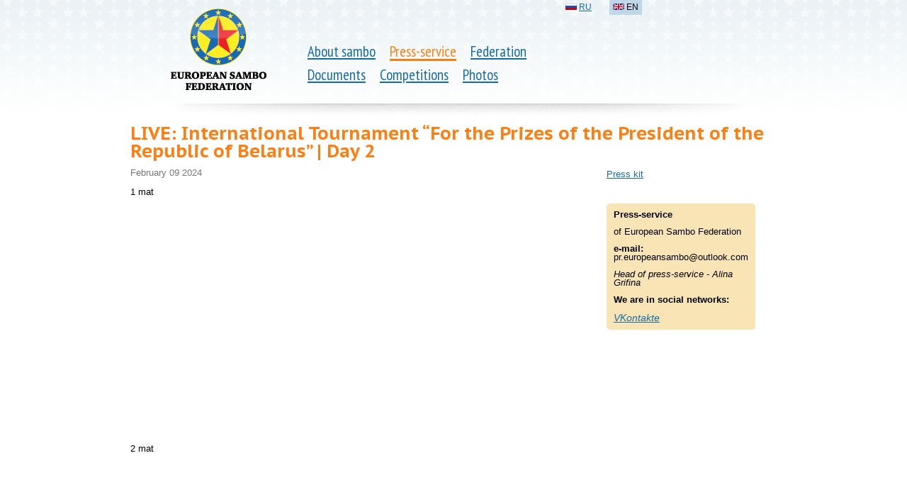

--- FILE ---
content_type: text/html; charset=utf-8
request_url: https://eurosambo.com/en/press/news/2024/2347/
body_size: 2486
content:






<!doctype html>
<!--[if lt IE 7 ]>
<html lang="ru" class="no-js ie6"> <![endif]-->
<!--[if IE 7 ]>
<html lang="ru" class="no-js ie7"> <![endif]-->
<!--[if IE 8 ]>
<html lang="ru" class="no-js ie8"> <![endif]-->
<!--[if IE 9 ]>
<html lang="ru" class="no-js ie9"> <![endif]-->
<!--[if (gt IE 9)|!(IE)]><!-->
<html lang="ru" class="no-js"> <!--<![endif]-->
<head>
    <meta http-equiv="X-UA-Compatible" content="IE=Edge;chrome=1">
    <meta charset="utf-8">
    
        <title>
            
                LIVE: International Tournament “For the Prizes of the President of the Republic of Belarus” | Day 2

            
        </title>
    

    <link rel="icon" href="/favicon.ico"/>
    <link rel="shortcut icon" href="/favicon.ico"/>
    <link rel="alternate" type="application/rss+xml" title="RSS" href="/press/rss/"/>
    <link href='https://fonts.googleapis.com/css?family=PT+Sans+Narrow|PT+Sans+Caption:700&subset=latin,cyrillic' rel='stylesheet' type='text/css'>
    <link href="/media/css/reset.css?1347666356" type="text/css" rel="stylesheet" media="all"/>

    <link rel="stylesheet" href="/media/css/main.css?1571619386" type="text/css" media="all"/>
    

    <script src="https://ajax.googleapis.com/ajax/libs/jquery/1.7.1/jquery.min.js" type="text/javascript"></script>
    

    <script type="text/javascript" src="/media/js/fancybox/jquery.mousewheel-3.0.4.pack.js?1347666356"></script>
    <script type="text/javascript" src="/media/js/fancybox/jquery.fancybox-1.3.4.pack.js?1347666356"></script>
    <link rel="stylesheet" type="text/css" href="/media/js/fancybox/jquery.fancybox-1.3.4.css?1347666356" media="screen"/>
    <script type="text/javascript">
        $(document).ready(function() {
            $("a[rel=photo_group]").fancybox();
        });
    </script>


</head>
<body>


    <div class="header header_shadow">
        
            
                <table>
                    <tr>
                        <td class="logo">
                            
                                <a href="/en/"><img class="logo" src="/media/i/logo_3.png" alt=""/></a>
                            
                        </td>
                        <td class="nav">
                            <ul>
                                
                                        
                                            <li>
                                                <a href="/en/about/">About sambo</a>
                                            </li>
                                        
                                        
                                
                                        
                                            
                                                <li class="selected parent">
                                                    <a href="/en/press/">Press-service</a>
                                                </li>
                                            
                                        
                                        
                                
                                        
                                            <li>
                                                <a href="/en/federation/">Federation</a>
                                            </li>
                                        
                                        
                                            <br>
                                        
                                
                                        
                                            <li>
                                                <a href="/en/documents/">Documents</a>
                                            </li>
                                        
                                        
                                
                                        
                                            <li>
                                                <a href="/en/competitions/">Competitions</a>
                                            </li>
                                        
                                        
                                
                                        
                                            <li>
                                                <a href="/en/photos/">Photos</a>
                                            </li>
                                        
                                        
                                
                            </ul>
                        </td>
                        <td class="add">
                            <ul class="lang">
                                
                                    
                                        
                                            <li>
                                                <a href="/press/"><i class="b-fg b-fg_RU"><img src="/media/i/fg.png"></i></a>
                                                <a href="/press/">RU</a>
                                            </li>
                                        
                                    
                                
                                    
                                        
                                            <li class="active">
                                                <i class="b-fg b-fg_EN"><img src="/media/i/fg.png"></i>
                                                EN</li>
                                        
                                    
                                
                                    
                                
                            </ul>
                        </td>
                    </tr>
                </table>

        
        
    </div>



    <table class="content_layout">
        <tr>
            <td colspan="2" >
                
                    
                    
                    <h1>
                        
                            LIVE: International Tournament “For the Prizes of the President of the Republic of Belarus” | Day 2

                        
                    </h1>
                
                
            </td>
        </tr>
        <tr>
            
                <td class="l-col">
                    
                        
    <div class="content">
        











<div class="article">
    
        <div class="date">February 09 2024</div>
        <div class="text">
<p> <span> 1 mat</span></p>
<p><iframe width="560" height="315" src="https://www.youtube.com/embed/f-ztxiDpP5k?si=UL3PLP_RuqsXfEgv" title="YouTube video player" frameborder="0" allow="accelerometer; autoplay; clipboard-write; encrypted-media; gyroscope; picture-in-picture; web-share" allowfullscreen=""></iframe></p>
<p>2 mat</p>
<p><iframe width="560" height="315" src="https://www.youtube.com/embed/rapJPiflZps?si=N9ZmElV1dELivJww" title="YouTube video player" frameborder="0" allow="accelerometer; autoplay; clipboard-write; encrypted-media; gyroscope; picture-in-picture; web-share" allowfullscreen=""></iframe></p>
<p>3 mat</p>
<p><iframe width="560" height="315" src="https://www.youtube.com/embed/5nOzLPH7DBs?si=nNHSJPI0ETQYMAQF" title="YouTube video player" frameborder="0" allow="accelerometer; autoplay; clipboard-write; encrypted-media; gyroscope; picture-in-picture; web-share" allowfullscreen=""></iframe></p>
</div>

        

        
            
        

        
            <blockquote class="event">
                <span class="date">February 07—10, 2024</span>
                <a href="/en/competitions/2024/525/" class="name">International competition "For Prizes of the President of the Republic of Belarus"</a>
                <span class="ages">Men, Women, Men (Combat)</span>
                <span class="location"><i class="b-fg b-fg_BY"><img src="/media/i/fg.png"></i> <b>Belarus</b>, Minsk</span>
            </blockquote>
        

    
</div>


    </div>

                    
                </td>
                <td class="r-col">
                    
                        
                            <div class="navigation">
                                
                                
                                    
                                        <ul>
                                    

                                    
                                        <li><a href="/en/press/kit/">Press kit</a></li>
                                    

                                    </ul>
                                
                            </div>
                        
                        
    <style>
        .sidebar__contacts {
            display: block;
            margin: 30px 0 0 0;
            padding: 10px;
            background: #F8E4B5;
            font-size: 80%;
            border-radius: 5px
        }
    </style>
    <div class="sidebar__contacts">
        

<p><span><b>Press-service</b></span></p>

<p><span>
<br/></span></p>

<p><span>of European Sambo Federation</span></p>

<p><span>
<br/></span></p>

<p><b>e-mail:</b> pr.europeansambo@outlook.com</p>

<p><span>
<br/></span></p>

<p><span><i>Head of press-service - Alina Grifina</i></span></p>

<p><span>
<br/></span></p>

<p><span><b>We are in social networks:</b></span></p>

<p><span>
<br/></span></p>

<p><i><a href="https://vk.com/european_sambo" style="font-family: Arial, Verdana, Tahoma, sans-serif; font-size: 14.4px;">VKontakte</a></i></p>
    </div>

                    
                </td>
            
        </tr>
    </table>



    <div class="footer">
        <p>© 2004...2026
            European sambo federation
        </p>
        <p><a href="mailto:eurosambo@gmail.com">eurosambo@gmail.com</a></p>
    </div>


</body>
</html>


--- FILE ---
content_type: text/css
request_url: https://eurosambo.com/media/css/reset.css?1347666356
body_size: 10863
content:
html, body, div, span, applet, object, iframe,
h1, h2, h3, h4, h5, h6, p, blockquote, pre,
a, abbr, acronym, address, big, cite, code,
del, dfn, em, font, img, ins, kbd, q, s, samp,
small, strike, strong, sub, sup, tt, var,
b, u, i, center,
dl, dt, dd, ol, ul, li,
fieldset, form, label, legend,
table, caption, tbody, tfoot, thead, tr, th, td {
    margin:0;
    padding:0;
    outline:0;
    border:0;
    background:transparent;
    vertical-align:baseline;
    font-size:100%;
}

table, caption, tbody, tfoot, thead, tr, th, td {
    vertical-align:top;
}

body {
    line-height:1;
}

ol, ul {
    list-style:none;
}

blockquote, q {
    quotes:none;
}

blockquote:before, blockquote:after,
q:before, q:after {
    content:'';
    content:none;
}

/* remember to define focus styles! */
:focus {
    outline:0;
}

/* remember to highlight inserts somehow! */
ins {
    text-decoration:none;
}

del {
    text-decoration:line-through;
}

/* tables still need 'cellspacing="0"' in the markup */
table {
    border-collapse:collapse;
    border-spacing:0;
}

.clear {
    clear:both;
}

/* Флаги */
.b-fg {
    display:-moz-inline-box;
    -moz-box-orient:vertical;
    display:inline-block;
    *display:inline;
    *zoom:1;
    vertical-align:baseline;
    position:relative;
    overflow:hidden;
    width:16px;
    height:9px;
    font-size:0;
    line-height:0;
}

.b-fg img {
    display:inline;
    border:none;
    margin:0;
    padding:0;
    position:relative;
    top:9px;
    -moz-transition-property:top;
    -webkit-transition-property:top;
    -o-transition-property:top;
    transition-property:top;
    -moz-transition-duration:0.25s;
    -webkit-transition-duration:0.25s;
    -o-transition-duration:0.25s;
    transition-duration:0.25s;
}

.b-fg_no-transition img {
    -moz-transition-property:none;
    -webkit-transition-property:none;
    -o-transition-property:none;
    transition-property:none;
    -moz-transition-duration:1s;
    -webkit-transition-duration:1s;
    -o-transition-duration:1s;
    transition-duration:1s;
}

.b-fg_ABKHAZIA img {
    top:0px;
}

.b-fg_AD img {
    top:-9px;
}

.b-fg_AE img {
    top:-18px;
}

.b-fg_AF img {
    top:-27px;
}

.b-fg_AG img {
    top:-36px;
}

.b-fg_AI img {
    top:-45px;
}

.b-fg_AL img {
    top:-54px;
}

.b-fg_AM img {
    top:-63px;
}

.b-fg_AN img {
    top:-72px;
}

.b-fg_AO img {
    top:-81px;
}

.b-fg_AQ img {
    top:-90px;
}

.b-fg_AR img {
    top:-99px;
}

.b-fg_AS img {
    top:-108px;
}

.b-fg_AT img {
    top:-117px;
}

.b-fg_AU img {
    top:-126px;
}

.b-fg_AW img {
    top:-135px;
}

.b-fg_AX img {
    top:-144px;
}

.b-fg_AZ img {
    top:-153px;
}

.b-fg_BA img {
    top:-162px;
}

.b-fg_BB img {
    top:-171px;
}

.b-fg_BD img {
    top:-180px;
}

.b-fg_BE img {
    top:-189px;
}

.b-fg_BF img {
    top:-198px;
}

.b-fg_BG img {
    top:-207px;
}

.b-fg_BH img {
    top:-216px;
}

.b-fg_BI img {
    top:-225px;
}

.b-fg_BJ img {
    top:-234px;
}

.b-fg_BL img {
    top:-243px;
}

.b-fg_BM img {
    top:-252px;
}

.b-fg_BN img {
    top:-261px;
}

.b-fg_BO img {
    top:-270px;
}

.b-fg_BR img {
    top:-279px;
}

.b-fg_BS img {
    top:-288px;
}

.b-fg_BT img {
    top:-297px;
}

.b-fg_BV img {
    top:-306px;
}

.b-fg_BW img {
    top:-315px;
}

.b-fg_BY img {
    top:-324px;
}

.b-fg_BZ img {
    top:-333px;
}

.b-fg_CA img {
    top:-342px;
}

.b-fg_CC img {
    top:-351px;
}

.b-fg_CD img {
    top:-360px;
}

.b-fg_CF img {
    top:-369px;
}

.b-fg_CG img {
    top:-378px;
}

.b-fg_CH img {
    top:-387px;
}

.b-fg_CI img {
    top:-396px;
}

.b-fg_CK img {
    top:-405px;
}

.b-fg_CL img {
    top:-414px;
}

.b-fg_CM img {
    top:-423px;
}

.b-fg_CN img {
    top:-432px;
}

.b-fg_CO img {
    top:-441px;
}

.b-fg_CR img {
    top:-450px;
}

.b-fg_CU img {
    top:-459px;
}

.b-fg_CV img {
    top:-468px;
}

.b-fg_CX img {
    top:-477px;
}

.b-fg_CY img {
    top:-486px;
}

.b-fg_CZ img {
    top:-495px;
}

.b-fg_DE img {
    top:-504px;
}

.b-fg_DJ img {
    top:-513px;
}

.b-fg_DK img {
    top:-522px;
}

.b-fg_DM img {
    top:-531px;
}

.b-fg_DO img {
    top:-540px;
}

.b-fg_DZ img {
    top:-549px;
}

.b-fg_EC img {
    top:-558px;
}

.b-fg_EE img {
    top:-567px;
}

.b-fg_EG img {
    top:-576px;
}

.b-fg_EH img {
    top:-585px;
}

.b-fg_ER img {
    top:-594px;
}

.b-fg_ES-CE img {
    top:-603px;
}

.b-fg_ES-ML img {
    top:-612px;
}

.b-fg_ES img {
    top:-621px;
}

.b-fg_ET img {
    top:-630px;
}

.b-fg_EU img {
    top:-639px;
}

.b-fg_FI img {
    top:-648px;
}

.b-fg_FJ img {
    top:-657px;
}

.b-fg_FK img {
    top:-666px;
}

.b-fg_FM img {
    top:-675px;
}

.b-fg_FO img {
    top:-684px;
}

.b-fg_FR img {
    top:-693px;
}

.b-fg_GA img {
    top:-702px;
}

.b-fg_EN img,
.b-fg_GB img {
    top:-711px;
}

.b-fg_GD img {
    top:-720px;
}

.b-fg_GE img {
    top:-729px;
}

.b-fg_GF img {
    top:-738px;
}

.b-fg_GG img {
    top:-747px;
}

.b-fg_GH img {
    top:-756px;
}

.b-fg_GI img {
    top:-765px;
}

.b-fg_GL img {
    top:-774px;
}

.b-fg_GM img {
    top:-783px;
}

.b-fg_GN img {
    top:-792px;
}

.b-fg_GP img {
    top:-801px;
}

.b-fg_GQ img {
    top:-810px;
}

.b-fg_GR img {
    top:-819px;
}

.b-fg_GS img {
    top:-828px;
}

.b-fg_GT img {
    top:-837px;
}

.b-fg_GU img {
    top:-846px;
}

.b-fg_GW img {
    top:-855px;
}

.b-fg_GY img {
    top:-864px;
}

.b-fg_HK img {
    top:-873px;
}

.b-fg_HM img {
    top:-882px;
}

.b-fg_HN img {
    top:-891px;
}

.b-fg_HR img {
    top:-900px;
}

.b-fg_HT img {
    top:-909px;
}

.b-fg_HU img {
    top:-918px;
}

.b-fg_IC img {
    top:-927px;
}

.b-fg_ID img {
    top:-936px;
}

.b-fg_IE img {
    top:-945px;
}

.b-fg_IL img {
    top:-954px;
}

.b-fg_IM img {
    top:-963px;
}

.b-fg_IN img {
    top:-972px;
}

.b-fg_IO img {
    top:-981px;
}

.b-fg_IQ img {
    top:-990px;
}

.b-fg_IR img {
    top:-999px;
}

.b-fg_IS img {
    top:-1008px;
}

.b-fg_IT img {
    top:-1017px;
}

.b-fg_JE img {
    top:-1026px;
}

.b-fg_JM img {
    top:-1035px;
}

.b-fg_JO img {
    top:-1044px;
}

.b-fg_JP img {
    top:-1053px;
}

.b-fg_KE img {
    top:-1062px;
}

.b-fg_KG img {
    top:-1071px;
}

.b-fg_KH img {
    top:-1080px;
}

.b-fg_KI img {
    top:-1089px;
}

.b-fg_KM img {
    top:-1098px;
}

.b-fg_KN img {
    top:-1107px;
}

.b-fg_KOSOVO img {
    top:-1116px;
}

.b-fg_KP img {
    top:-1125px;
}

.b-fg_KR img {
    top:-1134px;
}

.b-fg_KW img {
    top:-1143px;
}

.b-fg_KY img {
    top:-1152px;
}

.b-fg_KZ img {
    top:-1161px;
}

.b-fg_LA img {
    top:-1170px;
}

.b-fg_LB img {
    top:-1179px;
}

.b-fg_LC img {
    top:-1188px;
}

.b-fg_LI img {
    top:-1197px;
}

.b-fg_LK img {
    top:-1206px;
}

.b-fg_LR img {
    top:-1215px;
}

.b-fg_LS img {
    top:-1224px;
}

.b-fg_LT img {
    top:-1233px;
}

.b-fg_LU img {
    top:-1242px;
}

.b-fg_LV img {
    top:-1251px;
}

.b-fg_LY img {
    top:-1260px;
}

.b-fg_MA img {
    top:-1269px;
}

.b-fg_MC img {
    top:-1278px;
}

.b-fg_MD img {
    top:-1287px;
}

.b-fg_ME img {
    top:-1296px;
}

.b-fg_MF img {
    top:-1305px;
}

.b-fg_MG img {
    top:-1314px;
}

.b-fg_MH img {
    top:-1323px;
}

.b-fg_MK img {
    top:-1332px;
}

.b-fg_ML img {
    top:-1341px;
}

.b-fg_MM img {
    top:-1350px;
}

.b-fg_MN img {
    top:-1359px;
}

.b-fg_MO img {
    top:-1368px;
}

.b-fg_MP img {
    top:-1377px;
}

.b-fg_MQ img {
    top:-1386px;
}

.b-fg_MR img {
    top:-1395px;
}

.b-fg_MS img {
    top:-1404px;
}

.b-fg_MT img {
    top:-1413px;
}

.b-fg_MU img {
    top:-1422px;
}

.b-fg_MV img {
    top:-1431px;
}

.b-fg_MW img {
    top:-1440px;
}

.b-fg_MX img {
    top:-1449px;
}

.b-fg_MY img {
    top:-1458px;
}

.b-fg_MZ img {
    top:-1467px;
}

.b-fg_NA img {
    top:-1476px;
}

.b-fg_NC img {
    top:-1485px;
}

.b-fg_NE img {
    top:-1494px;
}

.b-fg_NF img {
    top:-1503px;
}

.b-fg_NG img {
    top:-1512px;
}

.b-fg_NI img {
    top:-1521px;
}

.b-fg_NKR img {
    top:-1530px;
}

.b-fg_NL img {
    top:-1539px;
}

.b-fg_NO img {
    top:-1548px;
}

.b-fg_NP img {
    top:-1557px;
}

.b-fg_NR img {
    top:-1566px;
}

.b-fg_NU img {
    top:-1575px;
}

.b-fg_NZ img {
    top:-1584px;
}

.b-fg_OM img {
    top:-1593px;
}

.b-fg_PA img {
    top:-1602px;
}

.b-fg_PE img {
    top:-1611px;
}

.b-fg_PF img {
    top:-1620px;
}

.b-fg_PG img {
    top:-1629px;
}

.b-fg_PH img {
    top:-1638px;
}

.b-fg_PK img {
    top:-1647px;
}

.b-fg_PL img {
    top:-1656px;
}

.b-fg_PM img {
    top:-1665px;
}

.b-fg_PN img {
    top:-1674px;
}

.b-fg_PR img {
    top:-1683px;
}

.b-fg_PS img {
    top:-1692px;
}

.b-fg_PT img {
    top:-1701px;
}

.b-fg_PW img {
    top:-1710px;
}

.b-fg_PY img {
    top:-1719px;
}

.b-fg_QA img {
    top:-1728px;
}

.b-fg_RE img {
    top:-1737px;
}

.b-fg_RO img {
    top:-1746px;
}

.b-fg_RS img {
    top:-1755px;
}

.b-fg_RU img {
    top:-1764px;
}

.b-fg_RW img {
    top:-1773px;
}

.b-fg_SA img {
    top:-1782px;
}

.b-fg_SB img {
    top:-1791px;
}

.b-fg_SC img {
    top:-1800px;
}

.b-fg_SD img {
    top:-1809px;
}

.b-fg_SE img {
    top:-1818px;
}

.b-fg_SG img {
    top:-1827px;
}

.b-fg_SH img {
    top:-1836px;
}

.b-fg_SI img {
    top:-1845px;
}

.b-fg_SJ img {
    top:-1854px;
}

.b-fg_SK img {
    top:-1863px;
}

.b-fg_SL img {
    top:-1872px;
}

.b-fg_SM img {
    top:-1881px;
}

.b-fg_SN img {
    top:-1890px;
}

.b-fg_SO img {
    top:-1899px;
}

.b-fg_SOUTH-OSSETIA img {
    top:-1908px;
}

.b-fg_SR img {
    top:-1917px;
}

.b-fg_ST img {
    top:-1926px;
}

.b-fg_SV img {
    top:-1935px;
}

.b-fg_SY img {
    top:-1944px;
}

.b-fg_SZ img {
    top:-1953px;
}

.b-fg_TC img {
    top:-1962px;
}

.b-fg_TD img {
    top:-1971px;
}

.b-fg_TF img {
    top:-1980px;
}

.b-fg_TG img {
    top:-1989px;
}

.b-fg_TH img {
    top:-1998px;
}

.b-fg_TJ img {
    top:-2007px;
}

.b-fg_TK img {
    top:-2016px;
}

.b-fg_TL img {
    top:-2025px;
}

.b-fg_TM img {
    top:-2034px;
}

.b-fg_TN img {
    top:-2043px;
}

.b-fg_TO img {
    top:-2052px;
}

.b-fg_TR img {
    top:-2061px;
}

.b-fg_TT img {
    top:-2070px;
}

.b-fg_TV img {
    top:-2079px;
}

.b-fg_TW img {
    top:-2088px;
}

.b-fg_TZ img {
    top:-2097px;
}

.b-fg_UA img {
    top:-2106px;
}

.b-fg_UG img {
    top:-2115px;
}

.b-fg_UM img {
    top:-2124px;
}

.b-fg_US img {
    top:-2133px;
}

.b-fg_UY img {
    top:-2142px;
}

.b-fg_UZ img {
    top:-2151px;
}

.b-fg_VA img {
    top:-2160px;
}

.b-fg_VC img {
    top:-2169px;
}

.b-fg_VE img {
    top:-2178px;
}

.b-fg_VG img {
    top:-2187px;
}

.b-fg_VI img {
    top:-2196px;
}

.b-fg_VN img {
    top:-2205px;
}

.b-fg_VU img {
    top:-2214px;
}

.b-fg_WF img {
    top:-2223px;
}

.b-fg_WS img {
    top:-2232px;
}

.b-fg_YE img {
    top:-2241px;
}

.b-fg_YT img {
    top:-2250px;
}

.b-fg_ZA img {
    top:-2259px;
}

.b-fg_ZM img {
    top:-2268px;
}

.b-fg_ZW img {
    top:-2277px;
}
